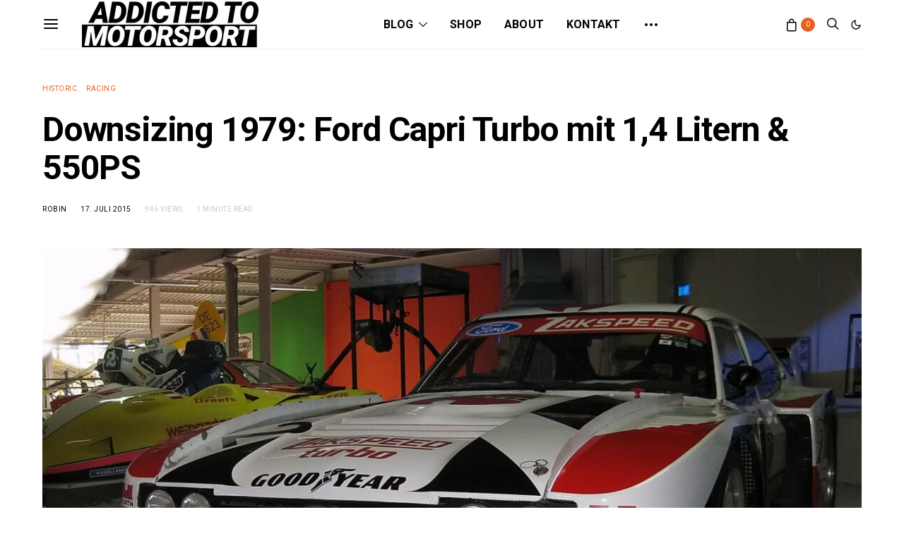

--- FILE ---
content_type: text/html; charset=utf-8
request_url: https://addicted-to-motorsport.de/web-stories/dakar-2025-teams-und-fahrzeuge-von-x-raid/
body_size: 12815
content:
<!DOCTYPE html>
<html amp="" lang="de" transformed="self;v=1" i-amphtml-layout=""><head><meta charset="utf-8"><meta name="viewport" content="width=device-width,minimum-scale=1"><link rel="modulepreload" href="https://cdn.ampproject.org/v0.mjs" as="script" crossorigin="anonymous"><link rel="preconnect" href="https://cdn.ampproject.org"><link rel="preload" as="script" href="https://cdn.ampproject.org/v0/amp-story-1.0.js"><style amp-runtime="" i-amphtml-version="012512221826001">html{overflow-x:hidden!important}html.i-amphtml-fie{height:100%!important;width:100%!important}html:not([amp4ads]),html:not([amp4ads]) body{height:auto!important}html:not([amp4ads]) body{margin:0!important}body{-webkit-text-size-adjust:100%;-moz-text-size-adjust:100%;-ms-text-size-adjust:100%;text-size-adjust:100%}html.i-amphtml-singledoc.i-amphtml-embedded{-ms-touch-action:pan-y pinch-zoom;touch-action:pan-y pinch-zoom}html.i-amphtml-fie>body,html.i-amphtml-singledoc>body{overflow:visible!important}html.i-amphtml-fie:not(.i-amphtml-inabox)>body,html.i-amphtml-singledoc:not(.i-amphtml-inabox)>body{position:relative!important}html.i-amphtml-ios-embed-legacy>body{overflow-x:hidden!important;overflow-y:auto!important;position:absolute!important}html.i-amphtml-ios-embed{overflow-y:auto!important;position:static}#i-amphtml-wrapper{overflow-x:hidden!important;overflow-y:auto!important;position:absolute!important;top:0!important;left:0!important;right:0!important;bottom:0!important;margin:0!important;display:block!important}html.i-amphtml-ios-embed.i-amphtml-ios-overscroll,html.i-amphtml-ios-embed.i-amphtml-ios-overscroll>#i-amphtml-wrapper{-webkit-overflow-scrolling:touch!important}#i-amphtml-wrapper>body{position:relative!important;border-top:1px solid transparent!important}#i-amphtml-wrapper+body{visibility:visible}#i-amphtml-wrapper+body .i-amphtml-lightbox-element,#i-amphtml-wrapper+body[i-amphtml-lightbox]{visibility:hidden}#i-amphtml-wrapper+body[i-amphtml-lightbox] .i-amphtml-lightbox-element{visibility:visible}#i-amphtml-wrapper.i-amphtml-scroll-disabled,.i-amphtml-scroll-disabled{overflow-x:hidden!important;overflow-y:hidden!important}amp-instagram{padding:54px 0px 0px!important;background-color:#fff}amp-iframe iframe{box-sizing:border-box!important}[amp-access][amp-access-hide]{display:none}[subscriptions-dialog],body:not(.i-amphtml-subs-ready) [subscriptions-action],body:not(.i-amphtml-subs-ready) [subscriptions-section]{display:none!important}amp-experiment,amp-live-list>[update]{display:none}amp-list[resizable-children]>.i-amphtml-loading-container.amp-hidden{display:none!important}amp-list [fetch-error],amp-list[load-more] [load-more-button],amp-list[load-more] [load-more-end],amp-list[load-more] [load-more-failed],amp-list[load-more] [load-more-loading]{display:none}amp-list[diffable] div[role=list]{display:block}amp-story-page,amp-story[standalone]{min-height:1px!important;display:block!important;height:100%!important;margin:0!important;padding:0!important;overflow:hidden!important;width:100%!important}amp-story[standalone]{background-color:#000!important;position:relative!important}amp-story-page{background-color:#757575}amp-story .amp-active>div,amp-story .i-amphtml-loader-background{display:none!important}amp-story-page:not(:first-of-type):not([distance]):not([active]){transform:translateY(1000vh)!important}amp-autocomplete{position:relative!important;display:inline-block!important}amp-autocomplete>input,amp-autocomplete>textarea{padding:0.5rem;border:1px solid rgba(0,0,0,.33)}.i-amphtml-autocomplete-results,amp-autocomplete>input,amp-autocomplete>textarea{font-size:1rem;line-height:1.5rem}[amp-fx^=fly-in]{visibility:hidden}amp-script[nodom],amp-script[sandboxed]{position:fixed!important;top:0!important;width:1px!important;height:1px!important;overflow:hidden!important;visibility:hidden}
/*# sourceURL=/css/ampdoc.css*/[hidden]{display:none!important}.i-amphtml-element{display:inline-block}.i-amphtml-blurry-placeholder{transition:opacity 0.3s cubic-bezier(0.0,0.0,0.2,1)!important;pointer-events:none}[layout=nodisplay]:not(.i-amphtml-element){display:none!important}.i-amphtml-layout-fixed,[layout=fixed][width][height]:not(.i-amphtml-layout-fixed){display:inline-block;position:relative}.i-amphtml-layout-responsive,[layout=responsive][width][height]:not(.i-amphtml-layout-responsive),[width][height][heights]:not([layout]):not(.i-amphtml-layout-responsive),[width][height][sizes]:not(img):not([layout]):not(.i-amphtml-layout-responsive){display:block;position:relative}.i-amphtml-layout-intrinsic,[layout=intrinsic][width][height]:not(.i-amphtml-layout-intrinsic){display:inline-block;position:relative;max-width:100%}.i-amphtml-layout-intrinsic .i-amphtml-sizer{max-width:100%}.i-amphtml-intrinsic-sizer{max-width:100%;display:block!important}.i-amphtml-layout-container,.i-amphtml-layout-fixed-height,[layout=container],[layout=fixed-height][height]:not(.i-amphtml-layout-fixed-height){display:block;position:relative}.i-amphtml-layout-fill,.i-amphtml-layout-fill.i-amphtml-notbuilt,[layout=fill]:not(.i-amphtml-layout-fill),body noscript>*{display:block;overflow:hidden!important;position:absolute;top:0;left:0;bottom:0;right:0}body noscript>*{position:absolute!important;width:100%;height:100%;z-index:2}body noscript{display:inline!important}.i-amphtml-layout-flex-item,[layout=flex-item]:not(.i-amphtml-layout-flex-item){display:block;position:relative;-ms-flex:1 1 auto;flex:1 1 auto}.i-amphtml-layout-fluid{position:relative}.i-amphtml-layout-size-defined{overflow:hidden!important}.i-amphtml-layout-awaiting-size{position:absolute!important;top:auto!important;bottom:auto!important}i-amphtml-sizer{display:block!important}@supports (aspect-ratio:1/1){i-amphtml-sizer.i-amphtml-disable-ar{display:none!important}}.i-amphtml-blurry-placeholder,.i-amphtml-fill-content{display:block;height:0;max-height:100%;max-width:100%;min-height:100%;min-width:100%;width:0;margin:auto}.i-amphtml-layout-size-defined .i-amphtml-fill-content{position:absolute;top:0;left:0;bottom:0;right:0}.i-amphtml-replaced-content,.i-amphtml-screen-reader{padding:0!important;border:none!important}.i-amphtml-screen-reader{position:fixed!important;top:0px!important;left:0px!important;width:4px!important;height:4px!important;opacity:0!important;overflow:hidden!important;margin:0!important;display:block!important;visibility:visible!important}.i-amphtml-screen-reader~.i-amphtml-screen-reader{left:8px!important}.i-amphtml-screen-reader~.i-amphtml-screen-reader~.i-amphtml-screen-reader{left:12px!important}.i-amphtml-screen-reader~.i-amphtml-screen-reader~.i-amphtml-screen-reader~.i-amphtml-screen-reader{left:16px!important}.i-amphtml-unresolved{position:relative;overflow:hidden!important}.i-amphtml-select-disabled{-webkit-user-select:none!important;-ms-user-select:none!important;user-select:none!important}.i-amphtml-notbuilt,[layout]:not(.i-amphtml-element),[width][height][heights]:not([layout]):not(.i-amphtml-element),[width][height][sizes]:not(img):not([layout]):not(.i-amphtml-element){position:relative;overflow:hidden!important;color:transparent!important}.i-amphtml-notbuilt:not(.i-amphtml-layout-container)>*,[layout]:not([layout=container]):not(.i-amphtml-element)>*,[width][height][heights]:not([layout]):not(.i-amphtml-element)>*,[width][height][sizes]:not([layout]):not(.i-amphtml-element)>*{display:none}amp-img:not(.i-amphtml-element)[i-amphtml-ssr]>img.i-amphtml-fill-content{display:block}.i-amphtml-notbuilt:not(.i-amphtml-layout-container),[layout]:not([layout=container]):not(.i-amphtml-element),[width][height][heights]:not([layout]):not(.i-amphtml-element),[width][height][sizes]:not(img):not([layout]):not(.i-amphtml-element){color:transparent!important;line-height:0!important}.i-amphtml-ghost{visibility:hidden!important}.i-amphtml-element>[placeholder],[layout]:not(.i-amphtml-element)>[placeholder],[width][height][heights]:not([layout]):not(.i-amphtml-element)>[placeholder],[width][height][sizes]:not([layout]):not(.i-amphtml-element)>[placeholder]{display:block;line-height:normal}.i-amphtml-element>[placeholder].amp-hidden,.i-amphtml-element>[placeholder].hidden{visibility:hidden}.i-amphtml-element:not(.amp-notsupported)>[fallback],.i-amphtml-layout-container>[placeholder].amp-hidden,.i-amphtml-layout-container>[placeholder].hidden{display:none}.i-amphtml-layout-size-defined>[fallback],.i-amphtml-layout-size-defined>[placeholder]{position:absolute!important;top:0!important;left:0!important;right:0!important;bottom:0!important;z-index:1}amp-img[i-amphtml-ssr]:not(.i-amphtml-element)>[placeholder]{z-index:auto}.i-amphtml-notbuilt>[placeholder]{display:block!important}.i-amphtml-hidden-by-media-query{display:none!important}.i-amphtml-element-error{background:red!important;color:#fff!important;position:relative!important}.i-amphtml-element-error:before{content:attr(error-message)}i-amp-scroll-container,i-amphtml-scroll-container{position:absolute;top:0;left:0;right:0;bottom:0;display:block}i-amp-scroll-container.amp-active,i-amphtml-scroll-container.amp-active{overflow:auto;-webkit-overflow-scrolling:touch}.i-amphtml-loading-container{display:block!important;pointer-events:none;z-index:1}.i-amphtml-notbuilt>.i-amphtml-loading-container{display:block!important}.i-amphtml-loading-container.amp-hidden{visibility:hidden}.i-amphtml-element>[overflow]{cursor:pointer;position:relative;z-index:2;visibility:hidden;display:initial;line-height:normal}.i-amphtml-layout-size-defined>[overflow]{position:absolute}.i-amphtml-element>[overflow].amp-visible{visibility:visible}template{display:none!important}.amp-border-box,.amp-border-box *,.amp-border-box :after,.amp-border-box :before{box-sizing:border-box}amp-pixel{display:none!important}amp-analytics,amp-auto-ads,amp-story-auto-ads{position:fixed!important;top:0!important;width:1px!important;height:1px!important;overflow:hidden!important;visibility:hidden}amp-story{visibility:hidden!important}html.i-amphtml-fie>amp-analytics{position:initial!important}[visible-when-invalid]:not(.visible),form [submit-error],form [submit-success],form [submitting]{display:none}amp-accordion{display:block!important}@media (min-width:1px){:where(amp-accordion>section)>:first-child{margin:0;background-color:#efefef;padding-right:20px;border:1px solid #dfdfdf}:where(amp-accordion>section)>:last-child{margin:0}}amp-accordion>section{float:none!important}amp-accordion>section>*{float:none!important;display:block!important;overflow:hidden!important;position:relative!important}amp-accordion,amp-accordion>section{margin:0}amp-accordion:not(.i-amphtml-built)>section>:last-child{display:none!important}amp-accordion:not(.i-amphtml-built)>section[expanded]>:last-child{display:block!important}
/*# sourceURL=/css/ampshared.css*/</style><meta name="amp-story-generator-name" content="Web Stories for WordPress"><meta name="amp-story-generator-version" content="1.42.0"><meta name="robots" content="index, follow, max-image-preview:large, max-snippet:-1, max-video-preview:-1"><meta name="description" content="Das Team X-raid aus Deutschland bringt dieses Jahr wieder zahlreiche und unterschiedliche Fahrzeuge bei der Dakar Rally 2025 an den Start. Hier bekommt ihr eine Übersicht über die Fahrerpaarungen."><meta property="og:locale" content="de_DE"><meta property="og:type" content="article"><meta property="og:title" content="Dakar 2025: Teams und Fahrzeuge von X-raid"><meta property="og:description" content="Das Team X-raid aus Deutschland bringt dieses Jahr wieder zahlreiche und unterschiedliche Fahrzeuge bei der Dakar Rally 2025 an den Start. Hier bekommt ihr eine Übersicht über die Fahrerpaarungen."><meta property="og:url" content="https://addicted-to-motorsport.de/web-stories/dakar-2025-teams-und-fahrzeuge-von-x-raid/"><meta property="og:site_name" content="addicted to motorsport"><meta property="article:publisher" content="https://www.facebook.com/pages/addicted-to-motorsportde/1417378051879190"><meta property="article:modified_time" content="2025-01-03T11:56:49+00:00"><meta property="og:image" content="https://addicted-to-motorsport.de/wp-content/uploads/2025/01/cropped-DSC_3628.webp"><meta property="og:image:width" content="640"><meta property="og:image:height" content="853"><meta property="og:image:type" content="image/webp"><meta name="twitter:card" content="summary_large_image"><meta name="generator" content="WordPress 6.8.3"><meta name="generator" content="WooCommerce 10.3.7"><meta name="msapplication-TileImage" content="https://addicted-to-motorsport.de/wp-content/uploads/2019/06/cropped-a2m-logo_3_black-orange-square_512px-270x270.jpg"><link rel="preconnect" href="https://fonts.gstatic.com" crossorigin=""><link rel="dns-prefetch" href="https://fonts.gstatic.com"><link href="https://addicted-to-motorsport.de/wp-content/uploads/2025/01/M21_0206.webp" rel="preload" as="image"><link rel="dns-prefetch" href="//www.googletagmanager.com"><script async="" src="https://cdn.ampproject.org/v0.mjs" type="module" crossorigin="anonymous"></script><script async nomodule src="https://cdn.ampproject.org/v0.js" crossorigin="anonymous"></script><script async="" src="https://cdn.ampproject.org/v0/amp-story-1.0.mjs" custom-element="amp-story" type="module" crossorigin="anonymous"></script><script async nomodule src="https://cdn.ampproject.org/v0/amp-story-1.0.js" crossorigin="anonymous" custom-element="amp-story"></script><script src="https://cdn.ampproject.org/v0/amp-analytics-0.1.mjs" async="" custom-element="amp-analytics" type="module" crossorigin="anonymous"></script><script async nomodule src="https://cdn.ampproject.org/v0/amp-analytics-0.1.js" crossorigin="anonymous" custom-element="amp-analytics"></script><script src="https://cdn.ampproject.org/v0/amp-story-auto-ads-0.1.mjs" async="" custom-element="amp-story-auto-ads" type="module" crossorigin="anonymous"></script><script async nomodule src="https://cdn.ampproject.org/v0/amp-story-auto-ads-0.1.js" crossorigin="anonymous" custom-element="amp-story-auto-ads"></script><link rel="icon" href="https://addicted-to-motorsport.de/wp-content/uploads/2019/06/cropped-a2m-logo_3_black-orange-square_512px-32x32.jpg" sizes="32x32"><link rel="icon" href="https://addicted-to-motorsport.de/wp-content/uploads/2019/06/cropped-a2m-logo_3_black-orange-square_512px-192x192.jpg" sizes="192x192"><link href="https://fonts.googleapis.com/css2?display=swap&amp;family=Rubik%3Awght%40400%3B700" rel="stylesheet"><style amp-custom="">h1{font-weight:normal}amp-story-page{background-color:#131516}amp-story-grid-layer{overflow:visible}@media (max-aspect-ratio: 9 / 16){@media (min-aspect-ratio: 320 / 678){amp-story-grid-layer.grid-layer{margin-top:calc(( 100% / .5625 - 100% / .66666666666667 ) / 2)}}}@media not all and (min-resolution:.001dpcm){@media{p.text-wrapper > span{font-size:calc(100% - .5px)}}}.page-fullbleed-area,.page-background-overlay-area{position:absolute;overflow:hidden;width:100%;left:0;height:calc(1.1851851851852 * 100%);top:calc(( 1 - 1.1851851851852 ) * 100% / 2)}.page-safe-area{overflow:visible;position:absolute;top:0;bottom:0;left:0;right:0;width:100%;height:calc(.84375 * 100%);margin:auto 0}.mask{position:absolute;overflow:hidden}.fill{position:absolute;top:0;left:0;right:0;bottom:0;margin:0}@media (prefers-reduced-motion: no-preference){.animation-wrapper{opacity:var(--initial-opacity);transform:var(--initial-transform)}}._ee4f782{background-color:#332b26}._6120891{position:absolute;pointer-events:none;left:0;top:-9.25926%;width:100%;height:118.51852%;opacity:1}._89d52dd{pointer-events:initial;width:100%;height:100%;display:block;position:absolute;top:0;left:0;z-index:0}._233977f{position:absolute;width:266.77088%;height:100%;left:-64.93306%;top:0%}._f5c4384{position:absolute;pointer-events:none;left:11.65049%;top:71.52104%;width:76.69903%;height:8.89968%;opacity:1}._224ea6c{pointer-events:initial;width:100%;height:100%;display:block;position:absolute;top:0;left:0;z-index:0;border-radius:.63291139240506% .63291139240506% .63291139240506% .63291139240506%/3.6363636363636% 3.6363636363636% 3.6363636363636% 3.6363636363636%}._4818caf{white-space:pre-line;overflow-wrap:break-word;word-break:break-word;margin:0;font-family:"Rubik",sans-serif;font-size:.647249em;line-height:calc(.9em + .20000030900009em);text-align:initial;padding:0;color:#000;background-color:#c9c6ba;background:none}._c5a5146{display:block;position:relative;left:0;top:0;margin:1.8037974683544% 0;-webkit-box-decoration-break:clone;box-decoration-break:clone}._e137f96{background-color:#c9c6ba;-webkit-box-decoration-break:clone;box-decoration-break:clone;position:relative;padding:1.2658227848101% 2.5316455696203%;text-align:initial;border-radius:2px 2px 2px 2px;color:transparent}._47e5cc9{font-weight:700}._49ee1b3{white-space:pre-line;overflow-wrap:break-word;word-break:break-word;margin:0;font-family:"Rubik",sans-serif;font-size:.647249em;line-height:calc(.9em + .20000030900009em);text-align:initial;padding:0;color:#000;background-color:#c9c6ba;background:none;position:absolute;top:0;left:0;right:0}._0e0485c{background-color:#c9c6ba;-webkit-box-decoration-break:clone;box-decoration-break:clone;position:relative;padding:1.2658227848101% 2.5316455696203%;text-align:initial;border-radius:2px 2px 2px 2px;background:none}._690315a{position:absolute;pointer-events:none;left:11.65049%;top:80.09709%;width:79.61165%;height:5.01618%;opacity:1}._74109f8{pointer-events:initial;width:100%;height:100%;display:block;position:absolute;top:0;left:0;z-index:0;border-radius:.60975609756098% .60975609756098% .60975609756098% .60975609756098%/6.4516129032258% 6.4516129032258% 6.4516129032258% 6.4516129032258%}._5d2e871{white-space:pre-line;overflow-wrap:break-word;word-break:break-word;margin:0;font-family:"Rubik",sans-serif;font-size:.323625em;line-height:calc(.9em + .4em);text-align:initial;padding:0;color:#000;background-color:#232321;background:none}._ffc84d4{display:block;position:relative;left:0;top:0;margin:.86890243902439% 0;-webkit-box-decoration-break:clone;box-decoration-break:clone}._154491b{background-color:#232321;-webkit-box-decoration-break:clone;box-decoration-break:clone;position:relative;padding:1.219512195122% 2.4390243902439%;text-align:initial;border-radius:2px 2px 2px 2px;color:transparent}._bc946ad{white-space:pre-line;overflow-wrap:break-word;word-break:break-word;margin:0;font-family:"Rubik",sans-serif;font-size:.323625em;line-height:calc(.9em + .4em);text-align:initial;padding:0;color:#000;background-color:#232321;background:none;position:absolute;top:0;left:0;right:0}._3d6ba56{background-color:#232321;-webkit-box-decoration-break:clone;box-decoration-break:clone;position:relative;padding:1.219512195122% 2.4390243902439%;text-align:initial;border-radius:2px 2px 2px 2px;background:none}._4bbb41a{color:#fff}._8c4e159{position:absolute;pointer-events:none;left:11.65049%;top:97.73463%;width:76.69903%;height:2.10356%;opacity:1}._6b7a6e5{pointer-events:initial;width:100%;height:100%;display:block;position:absolute;top:0;left:0;z-index:0;border-radius:.63291139240506% .63291139240506% .63291139240506% .63291139240506%/15.384615384615% 15.384615384615% 15.384615384615% 15.384615384615%}._405df9f{white-space:pre-line;overflow-wrap:break-word;word-break:break-word;margin:-.40822784810127% 0;font-family:"Rubik",sans-serif;font-size:.194175em;line-height:1.4;text-align:right;padding:0;color:#000}._0b040d1{background-color:#b7a696}._254c3af{width:100%;height:100%;display:block;position:absolute;top:0;left:0}._cda58e7{position:absolute;width:266.77088%;height:100%;left:-16.42115%;top:0%}._1eb2246{background:transparent}._bdc1699{position:absolute;pointer-events:none;left:11.65049%;top:0;width:76.69903%;height:38.1877%;opacity:1}._7ce149b{pointer-events:initial;width:100%;height:100%;display:block;position:absolute;top:0;left:0;z-index:0;border-radius:.63291139240506% .63291139240506% .63291139240506% .63291139240506%/.84745762711864% .84745762711864% .84745762711864% .84745762711864%}._fd0e847{white-space:pre-line;overflow-wrap:break-word;word-break:break-word;margin:0;font-family:"Rubik",sans-serif;font-size:.307443em;line-height:calc(1.4em + .42105365872698em);text-align:initial;padding:0;color:#000;background-color:#748b9a;background:none}._c8a5aa6{display:block;position:relative;left:0;top:0;margin:-.64636075949367% 0;-webkit-box-decoration-break:clone;box-decoration-break:clone}._d0324eb{background-color:#748b9a;-webkit-box-decoration-break:clone;box-decoration-break:clone;position:relative;padding:1.2658227848101% 2.5316455696203%;text-align:initial;border-radius:2px 2px 2px 2px;color:transparent}._06ce9c8{white-space:pre-line;overflow-wrap:break-word;word-break:break-word;margin:0;font-family:"Rubik",sans-serif;font-size:.307443em;line-height:calc(1.4em + .42105365872698em);text-align:initial;padding:0;color:#000;background-color:#748b9a;background:none;position:absolute;top:0;left:0;right:0}._8d6d8cb{background-color:#748b9a;-webkit-box-decoration-break:clone;box-decoration-break:clone;position:relative;padding:1.2658227848101% 2.5316455696203%;text-align:initial;border-radius:2px 2px 2px 2px;background:none}._515db45{background-color:#a37a65}._b8259f5{position:absolute;width:266.77088%;height:100%;left:-83.38544%;top:0%}._d2cbd6a{position:absolute;pointer-events:none;left:11.65049%;top:39.32039%;width:76.69903%;height:59.87055%;opacity:1}._b8401c4{pointer-events:initial;width:100%;height:100%;display:block;position:absolute;top:0;left:0;z-index:0;border-radius:.63291139240506% .63291139240506% .63291139240506% .63291139240506%/.54054054054054% .54054054054054% .54054054054054% .54054054054054%}._4719667{white-space:pre-line;overflow-wrap:break-word;word-break:break-word;margin:0;font-family:"Rubik",sans-serif;font-size:.307443em;line-height:calc(1.4em + .42105365872698em);text-align:initial;padding:0;color:#000;background-color:#e1ae65;background:none}._5c26993{background-color:#e1ae65;-webkit-box-decoration-break:clone;box-decoration-break:clone;position:relative;padding:1.2658227848101% 2.5316455696203%;text-align:initial;border-radius:2px 2px 2px 2px;color:transparent}._dae567b{white-space:pre-line;overflow-wrap:break-word;word-break:break-word;margin:0;font-family:"Rubik",sans-serif;font-size:.307443em;line-height:calc(1.4em + .42105365872698em);text-align:initial;padding:0;color:#000;background-color:#e1ae65;background:none;position:absolute;top:0;left:0;right:0}._4f0e29c{background-color:#e1ae65;-webkit-box-decoration-break:clone;box-decoration-break:clone;position:relative;padding:1.2658227848101% 2.5316455696203%;text-align:initial;border-radius:2px 2px 2px 2px;background:none}._f08465e{position:absolute;width:266.77088%;height:100%;left:-63.74258%;top:0%}._817351e{position:absolute;pointer-events:none;left:11.65049%;top:44.98382%;width:76.69903%;height:54.85437%;opacity:1}._a122abe{pointer-events:initial;width:100%;height:100%;display:block;position:absolute;top:0;left:0;z-index:0;border-radius:.63291139240506% .63291139240506% .63291139240506% .63291139240506%/.58997050147493% .58997050147493% .58997050147493% .58997050147493%}._4c692dc{white-space:pre-line;overflow-wrap:break-word;word-break:break-word;margin:0;font-family:"Rubik",sans-serif;font-size:.307443em;line-height:calc(1.4em + .42105365872698em);text-align:initial;padding:0;color:#000;background-color:#676256;background:none}._1937da5{background-color:#676256;-webkit-box-decoration-break:clone;box-decoration-break:clone;position:relative;padding:1.2658227848101% 2.5316455696203%;text-align:initial;border-radius:2px 2px 2px 2px;color:transparent}._beeab10{white-space:pre-line;overflow-wrap:break-word;word-break:break-word;margin:0;font-family:"Rubik",sans-serif;font-size:.307443em;line-height:calc(1.4em + .42105365872698em);text-align:initial;padding:0;color:#000;background-color:#676256;background:none;position:absolute;top:0;left:0;right:0}._8a164e5{background-color:#676256;-webkit-box-decoration-break:clone;box-decoration-break:clone;position:relative;padding:1.2658227848101% 2.5316455696203%;text-align:initial;border-radius:2px 2px 2px 2px;background:none}._15fb387{position:absolute;pointer-events:none;left:11.65049%;top:-.32362%;width:76.69903%;height:26.86084%;opacity:1}._0a03088{pointer-events:initial;width:100%;height:100%;display:block;position:absolute;top:0;left:0;z-index:0;border-radius:.63291139240506% .63291139240506% .63291139240506% .63291139240506%/1.2048192771084% 1.2048192771084% 1.2048192771084% 1.2048192771084%}._c109997{white-space:pre-line;overflow-wrap:break-word;word-break:break-word;margin:0;font-family:"Rubik",sans-serif;font-size:.307443em;line-height:calc(1.4em + .42105365872698em);text-align:initial;padding:0;color:#000;background-color:#0a4469;background:none}._65d9a1f{background-color:#0a4469;-webkit-box-decoration-break:clone;box-decoration-break:clone;position:relative;padding:1.2658227848101% 2.5316455696203%;text-align:initial;border-radius:2px 2px 2px 2px;color:transparent}._2703779{white-space:pre-line;overflow-wrap:break-word;word-break:break-word;margin:0;font-family:"Rubik",sans-serif;font-size:.307443em;line-height:calc(1.4em + .42105365872698em);text-align:initial;padding:0;color:#000;background-color:#0a4469;background:none;position:absolute;top:0;left:0;right:0}._5bb5277{background-color:#0a4469;-webkit-box-decoration-break:clone;box-decoration-break:clone;position:relative;padding:1.2658227848101% 2.5316455696203%;text-align:initial;border-radius:2px 2px 2px 2px;background:none}._390d0a9{background-color:#aa9885}._36db579{position:absolute;width:266.77088%;height:100%;left:-97.37353%;top:0%}._52afafc{position:absolute;pointer-events:none;left:16.50485%;top:.64725%;width:76.69903%;height:48.86731%;opacity:1}._f0c28aa{pointer-events:initial;width:100%;height:100%;display:block;position:absolute;top:0;left:0;z-index:0;border-radius:.63291139240506% .63291139240506% .63291139240506% .63291139240506%/.66225165562914% .66225165562914% .66225165562914% .66225165562914%}._de7c4db{white-space:pre-line;overflow-wrap:break-word;word-break:break-word;margin:0;font-family:"Rubik",sans-serif;font-size:.307443em;line-height:calc(1.4em + .42105365872698em);text-align:initial;padding:0;color:#000;background-color:#0cb2dc;background:none}._c804a69{background-color:#0cb2dc;-webkit-box-decoration-break:clone;box-decoration-break:clone;position:relative;padding:1.2658227848101% 2.5316455696203%;text-align:initial;border-radius:2px 2px 2px 2px;color:transparent}._a980caf{white-space:pre-line;overflow-wrap:break-word;word-break:break-word;margin:0;font-family:"Rubik",sans-serif;font-size:.307443em;line-height:calc(1.4em + .42105365872698em);text-align:initial;padding:0;color:#000;background-color:#0cb2dc;background:none;position:absolute;top:0;left:0;right:0}._acdfadd{background-color:#0cb2dc;-webkit-box-decoration-break:clone;box-decoration-break:clone;position:relative;padding:1.2658227848101% 2.5316455696203%;text-align:initial;border-radius:2px 2px 2px 2px;background:none}._5cb326e{background-color:#90745a}._99451df{position:absolute;pointer-events:none;left:11.65049%;top:-.32362%;width:76.69903%;height:48.86731%;opacity:1}._9357e11{white-space:pre-line;overflow-wrap:break-word;word-break:break-word;margin:0;font-family:"Rubik",sans-serif;font-size:.307443em;line-height:calc(1.4em + .42105365872698em);text-align:initial;padding:0;color:#000;background-color:#eba508;background:none}._d4d2c5b{background-color:#eba508;-webkit-box-decoration-break:clone;box-decoration-break:clone;position:relative;padding:1.2658227848101% 2.5316455696203%;text-align:initial;border-radius:2px 2px 2px 2px;color:transparent}._486bff2{white-space:pre-line;overflow-wrap:break-word;word-break:break-word;margin:0;font-family:"Rubik",sans-serif;font-size:.307443em;line-height:calc(1.4em + .42105365872698em);text-align:initial;padding:0;color:#000;background-color:#eba508;background:none;position:absolute;top:0;left:0;right:0}._fe02d67{background-color:#eba508;-webkit-box-decoration-break:clone;box-decoration-break:clone;position:relative;padding:1.2658227848101% 2.5316455696203%;text-align:initial;border-radius:2px 2px 2px 2px;background:none}._c1fa971{background-color:#beb5a9}._f34c36a{position:absolute;width:266.77088%;height:100%;left:-126.5402%;top:0%}._01f134a{position:absolute;pointer-events:none;left:11.65049%;top:-.32362%;width:76.69903%;height:32.36246%;opacity:1}._6038e60{pointer-events:initial;width:100%;height:100%;display:block;position:absolute;top:0;left:0;z-index:0;border-radius:.63291139240506% .63291139240506% .63291139240506% .63291139240506%/1% 1% 1% 1%}._b67037f{white-space:pre-line;overflow-wrap:break-word;word-break:break-word;margin:0;font-family:"Rubik",sans-serif;font-size:.307443em;line-height:calc(1.4em + .42105365872698em);text-align:initial;padding:0;color:#000;background-color:#727a7a;background:none}._b0cb752{background-color:#727a7a;-webkit-box-decoration-break:clone;box-decoration-break:clone;position:relative;padding:1.2658227848101% 2.5316455696203%;text-align:initial;border-radius:2px 2px 2px 2px;color:transparent}._a8c393a{white-space:pre-line;overflow-wrap:break-word;word-break:break-word;margin:0;font-family:"Rubik",sans-serif;font-size:.307443em;line-height:calc(1.4em + .42105365872698em);text-align:initial;padding:0;color:#000;background-color:#727a7a;background:none;position:absolute;top:0;left:0;right:0}._1cce3cb{background-color:#727a7a;-webkit-box-decoration-break:clone;box-decoration-break:clone;position:relative;padding:1.2658227848101% 2.5316455696203%;text-align:initial;border-radius:2px 2px 2px 2px;background:none}._f5c49d1{background-color:#604d43}._3963506{position:absolute;pointer-events:none;left:11.65049%;top:0;width:76.69903%;height:54.36893%;opacity:1}._382a1cd{pointer-events:initial;width:100%;height:100%;display:block;position:absolute;top:0;left:0;z-index:0;border-radius:.63291139240506% .63291139240506% .63291139240506% .63291139240506%/.5952380952381% .5952380952381% .5952380952381% .5952380952381%}._35d2be2{white-space:pre-line;overflow-wrap:break-word;word-break:break-word;margin:0;font-family:"Rubik",sans-serif;font-size:.307443em;line-height:calc(1.4em + .42105365872698em);text-align:initial;padding:0;color:#000;background-color:#f97f20;background:none}._9cfc3ac{background-color:#f97f20;-webkit-box-decoration-break:clone;box-decoration-break:clone;position:relative;padding:1.2658227848101% 2.5316455696203%;text-align:initial;border-radius:2px 2px 2px 2px;color:transparent}._8cbb072{white-space:pre-line;overflow-wrap:break-word;word-break:break-word;margin:0;font-family:"Rubik",sans-serif;font-size:.307443em;line-height:calc(1.4em + .42105365872698em);text-align:initial;padding:0;color:#000;background-color:#f97f20;background:none;position:absolute;top:0;left:0;right:0}._22dc0a8{background-color:#f97f20;-webkit-box-decoration-break:clone;box-decoration-break:clone;position:relative;padding:1.2658227848101% 2.5316455696203%;text-align:initial;border-radius:2px 2px 2px 2px;background:none}._dad9c11{background-color:#dcceba}._560dbbb{position:absolute;width:266.77088%;height:100%;left:-116.71877%;top:0%}._a9bbbc7{position:absolute;pointer-events:none;left:11.65049%;top:0;width:76.69903%;height:49.35275%;opacity:1}._5cc680c{pointer-events:initial;width:100%;height:100%;display:block;position:absolute;top:0;left:0;z-index:0;border-radius:.63291139240506% .63291139240506% .63291139240506% .63291139240506%/.65573770491803% .65573770491803% .65573770491803% .65573770491803%}._9fa5987{white-space:pre-line;overflow-wrap:break-word;word-break:break-word;margin:0;font-family:"Rubik",sans-serif;font-size:.307443em;line-height:calc(1.4em + .42105365872698em);text-align:initial;padding:0;color:#000;background-color:#9f006f;background:none}._593ec47{background-color:#9f006f;-webkit-box-decoration-break:clone;box-decoration-break:clone;position:relative;padding:1.2658227848101% 2.5316455696203%;text-align:initial;border-radius:2px 2px 2px 2px;color:transparent}._2e42728{white-space:pre-line;overflow-wrap:break-word;word-break:break-word;margin:0;font-family:"Rubik",sans-serif;font-size:.307443em;line-height:calc(1.4em + .42105365872698em);text-align:initial;padding:0;color:#000;background-color:#9f006f;background:none;position:absolute;top:0;left:0;right:0}._9b3daf6{background-color:#9f006f;-webkit-box-decoration-break:clone;box-decoration-break:clone;position:relative;padding:1.2658227848101% 2.5316455696203%;text-align:initial;border-radius:2px 2px 2px 2px;background:none}._eec06a9{background-color:#614328}._89ac90a{position:absolute;width:266.4585%;height:100%;left:-83.22925%;top:0%}

/*# sourceURL=amp-custom.css */</style><link rel="alternate" type="application/rss+xml" title="addicted to motorsport » Feed" href="https://addicted-to-motorsport.de/feed/"><link rel="alternate" type="application/rss+xml" title="addicted to motorsport » Kommentar-Feed" href="https://addicted-to-motorsport.de/comments/feed/"><link rel="alternate" type="application/rss+xml" title="addicted to motorsport » Feed für Stories" href="https://addicted-to-motorsport.de/web-stories/feed/"><title>Dakar 2025: Teams und Fahrzeuge von X-raid | addicted to motorsport</title><link rel="canonical" href="https://addicted-to-motorsport.de/web-stories/dakar-2025-teams-und-fahrzeuge-von-x-raid/"><script type="application/ld+json" class="yoast-schema-graph">{"@context":"https://schema.org","@graph":[{"@type":["WebPage","ItemPage"],"@id":"https://addicted-to-motorsport.de/web-stories/dakar-2025-teams-und-fahrzeuge-von-x-raid/","url":"https://addicted-to-motorsport.de/web-stories/dakar-2025-teams-und-fahrzeuge-von-x-raid/","name":"Dakar 2025: Teams und Fahrzeuge von X-raid | addicted to motorsport","isPartOf":{"@id":"https://addicted-to-motorsport.de/#website"},"primaryImageOfPage":{"@id":"https://addicted-to-motorsport.de/web-stories/dakar-2025-teams-und-fahrzeuge-von-x-raid/#primaryimage"},"image":{"@id":"https://addicted-to-motorsport.de/web-stories/dakar-2025-teams-und-fahrzeuge-von-x-raid/#primaryimage"},"thumbnailUrl":"https://addicted-to-motorsport.de/wp-content/uploads/2025/01/cropped-DSC_3628.webp","datePublished":"2025-01-03T11:56:47+00:00","dateModified":"2025-01-03T11:56:49+00:00","breadcrumb":{"@id":"https://addicted-to-motorsport.de/web-stories/dakar-2025-teams-und-fahrzeuge-von-x-raid/#breadcrumb"},"inLanguage":"de","potentialAction":[{"@type":"ReadAction","target":["https://addicted-to-motorsport.de/web-stories/dakar-2025-teams-und-fahrzeuge-von-x-raid/"]}]},{"@type":"ImageObject","inLanguage":"de","@id":"https://addicted-to-motorsport.de/web-stories/dakar-2025-teams-und-fahrzeuge-von-x-raid/#primaryimage","url":"https://addicted-to-motorsport.de/wp-content/uploads/2025/01/cropped-DSC_3628.webp","contentUrl":"https://addicted-to-motorsport.de/wp-content/uploads/2025/01/cropped-DSC_3628.webp","width":640,"height":853,"caption":"Guerlain Chicherit / Alex Winocq, Mini JCW Rally 3.0i (Foto: X-raid)"},{"@type":"BreadcrumbList","@id":"https://addicted-to-motorsport.de/web-stories/dakar-2025-teams-und-fahrzeuge-von-x-raid/#breadcrumb","itemListElement":[{"@type":"ListItem","position":1,"name":"Home","item":"https://addicted-to-motorsport.de/"},{"@type":"ListItem","position":2,"name":"Stories","item":"https://addicted-to-motorsport.de/web-stories/"},{"@type":"ListItem","position":3,"name":"Dakar 2025: Teams und Fahrzeuge von X-raid"}]},{"@type":"WebSite","@id":"https://addicted-to-motorsport.de/#website","url":"https://addicted-to-motorsport.de/","name":"addicted to motorsport","description":"Wir sind süchtig nach Motorsport","potentialAction":[{"@type":"SearchAction","target":{"@type":"EntryPoint","urlTemplate":"https://addicted-to-motorsport.de/?s={search_term_string}"},"query-input":{"@type":"PropertyValueSpecification","valueRequired":true,"valueName":"search_term_string"}}],"inLanguage":"de"},{"@type":"Person","@id":"https://addicted-to-motorsport.de/#/schema/person/516f8e07e2c0928aeb1fab4200de4e34","name":"Robin","image":{"@type":"ImageObject","inLanguage":"de","@id":"https://addicted-to-motorsport.de/#/schema/person/image/","url":"https://addicted-to-motorsport.de/wp-content/uploads/2019/07/GOPR1872-120x120.jpg","contentUrl":"https://addicted-to-motorsport.de/wp-content/uploads/2019/07/GOPR1872-120x120.jpg","caption":"Robin"},"description":"Baujahr 1992, Auto-besessen und Motorsport-Fan spätestens seit ich \"Colin McRae Rally 2.0\" für mich entdeckt habe. Die Nordschleife ist mein liebstes Ausflugsziel. Immer interessiert an Hightech und neuen Technik-Tricks.","sameAs":["http://addicted-to-motorsport.de/","https://www.facebook.com/robin.laudemann","https://www.instagram.com/rlaudemann/","https://x.com/https://twitter.com/RLaudemann"],"url":"https://addicted-to-motorsport.de/author/rlaudemann/"}]}</script><link rel="https://api.w.org/" href="https://addicted-to-motorsport.de/wp-json/"><link rel="alternate" title="JSON" type="application/json" href="https://addicted-to-motorsport.de/wp-json/web-stories/v1/web-story/53061"><link rel="EditURI" type="application/rsd+xml" title="RSD" href="https://addicted-to-motorsport.de/xmlrpc.php?rsd"><link rel="prev" title="Sonderwunsch 718 Cayman GT4 RS „TAG Heuer x Porsche – Legends of Panamericana“" href="https://addicted-to-motorsport.de/web-stories/sonderwunsch-718-cayman-gt4-rs-tag-heuer-x-porsche-legends-of-panamericana/"><link rel="shortlink" href="https://addicted-to-motorsport.de/?p=53061"><link rel="alternate" title="oEmbed (JSON)" type="application/json+oembed" href="https://addicted-to-motorsport.de/wp-json/oembed/1.0/embed?url=https%3A%2F%2Faddicted-to-motorsport.de%2Fweb-stories%2Fdakar-2025-teams-und-fahrzeuge-von-x-raid%2F"><link rel="alternate" title="oEmbed (XML)" type="text/xml+oembed" href="https://addicted-to-motorsport.de/wp-json/oembed/1.0/embed?url=https%3A%2F%2Faddicted-to-motorsport.de%2Fweb-stories%2Fdakar-2025-teams-und-fahrzeuge-von-x-raid%2F&amp;format=xml"><link rel="apple-touch-icon" href="https://addicted-to-motorsport.de/wp-content/uploads/2019/06/cropped-a2m-logo_3_black-orange-square_512px-180x180.jpg"><script amp-onerror="">document.querySelector("script[src*='/v0.js']").onerror=function(){document.querySelector('style[amp-boilerplate]').textContent=''}</script><style amp-boilerplate="">body{-webkit-animation:-amp-start 8s steps(1,end) 0s 1 normal both;-moz-animation:-amp-start 8s steps(1,end) 0s 1 normal both;-ms-animation:-amp-start 8s steps(1,end) 0s 1 normal both;animation:-amp-start 8s steps(1,end) 0s 1 normal both}@-webkit-keyframes -amp-start{from{visibility:hidden}to{visibility:visible}}@-moz-keyframes -amp-start{from{visibility:hidden}to{visibility:visible}}@-ms-keyframes -amp-start{from{visibility:hidden}to{visibility:visible}}@-o-keyframes -amp-start{from{visibility:hidden}to{visibility:visible}}@keyframes -amp-start{from{visibility:hidden}to{visibility:visible}}</style><noscript><style amp-boilerplate="">body{-webkit-animation:none;-moz-animation:none;-ms-animation:none;animation:none}</style></noscript><link rel="stylesheet" amp-extension="amp-story" href="https://cdn.ampproject.org/v0/amp-story-1.0.css"><script amp-story-dvh-polyfill="">"use strict";if(!self.CSS||!CSS.supports||!CSS.supports("height:1dvh")){function e(){document.documentElement.style.setProperty("--story-dvh",innerHeight/100+"px","important")}addEventListener("resize",e,{passive:!0}),e()}</script></head><body><amp-story standalone="" publisher="addicted to motorsport" publisher-logo-src="https://addicted-to-motorsport.de/wp-content/uploads/2020/10/a2m-logo_3-white.png" title="Dakar 2025: Teams und Fahrzeuge von X-raid" poster-portrait-src="https://addicted-to-motorsport.de/wp-content/uploads/2025/01/cropped-DSC_3628.webp" class="i-amphtml-layout-container" i-amphtml-layout="container"><amp-story-page id="1ef3c761-e47b-40fa-9dc1-4573ec0268a6" auto-advance-after="7s" class="i-amphtml-layout-container" i-amphtml-layout="container"><amp-story-grid-layer template="vertical" aspect-ratio="412:618" class="grid-layer i-amphtml-layout-container" i-amphtml-layout="container" style="--aspect-ratio:412/618;"><div class="_ee4f782 page-fullbleed-area"><div class="page-safe-area"><div class="_6120891"><div class="_89d52dd mask" id="el-906d263f-0f0e-410a-936e-1d323743c48c"><div data-leaf-element="true" class="_233977f"><amp-img layout="fill" src="https://addicted-to-motorsport.de/wp-content/uploads/2025/01/M21_0206.webp" alt="Guillaume de Mévius, Mini JCW Rally 3.0i, Shakedown Dakar 2025 (Foto: X-raid)" srcset="https://addicted-to-motorsport.de/wp-content/uploads/2025/01/M21_0206.webp 1280w, https://addicted-to-motorsport.de/wp-content/uploads/2025/01/M21_0206-1160x773.webp 1160w, https://addicted-to-motorsport.de/wp-content/uploads/2025/01/M21_0206-800x533.webp 800w, https://addicted-to-motorsport.de/wp-content/uploads/2025/01/M21_0206-560x373.webp 560w, https://addicted-to-motorsport.de/wp-content/uploads/2025/01/M21_0206-320x213.webp 320w, https://addicted-to-motorsport.de/wp-content/uploads/2025/01/M21_0206-150x100.webp 150w, https://addicted-to-motorsport.de/wp-content/uploads/2025/01/M21_0206-120x80.webp 120w, https://addicted-to-motorsport.de/wp-content/uploads/2025/01/M21_0206-90x60.webp 90w, https://addicted-to-motorsport.de/wp-content/uploads/2025/01/M21_0206-80x53.webp 80w, https://addicted-to-motorsport.de/wp-content/uploads/2025/01/M21_0206-66x44.webp 66w" sizes="(min-width: 1024px) 120vh, 267vw" disable-inline-width="true" class="i-amphtml-layout-fill i-amphtml-layout-size-defined" i-amphtml-layout="fill"></amp-img></div></div></div></div></div></amp-story-grid-layer><amp-story-grid-layer template="vertical" aspect-ratio="412:618" class="grid-layer i-amphtml-layout-container" i-amphtml-layout="container" style="--aspect-ratio:412/618;"><div class="page-fullbleed-area"><div class="page-safe-area"><div class="_f5c4384"><div id="el-2b98194a-d1fa-44ca-bacd-fb2cac09e063" class="_224ea6c"><h1 class="_4818caf fill text-wrapper"><span class="_c5a5146"><span class="_e137f96"><span class="_47e5cc9">Dakar 2025</span></span></span></h1><h1 class="_49ee1b3 fill text-wrapper" aria-hidden="true"><span class="_c5a5146"><span class="_0e0485c"><span class="_47e5cc9">Dakar 2025</span></span></span></h1></div></div><div class="_690315a"><div id="el-76001d6f-a9e3-4248-90a6-1da5341614cd" class="_74109f8"><p class="_5d2e871 fill text-wrapper"><span class="_ffc84d4"><span class="_154491b">Teams und Fahrzeug von X-raid</span></span></p><p class="_bc946ad fill text-wrapper" aria-hidden="true"><span class="_ffc84d4"><span class="_3d6ba56"><span class="_4bbb41a">Teams und Fahrzeug von X-raid</span></span></span></p></div></div><div class="_8c4e159"><div id="el-e019bd44-4a66-45d4-b136-0bded04ab7c1" class="_6b7a6e5"><p class="_405df9f fill text-wrapper"><span><span class="_4bbb41a">Fotos: X-raid</span></span></p></div></div></div></div></amp-story-grid-layer></amp-story-page><amp-story-page id="ae1d5eb1-18a2-4583-846b-e4ebcbe14143" auto-advance-after="7s" class="i-amphtml-layout-container" i-amphtml-layout="container"><amp-story-animation layout="nodisplay" trigger="visibility" class="i-amphtml-layout-nodisplay" hidden="hidden" i-amphtml-layout="nodisplay"><script type="application/json">[{"selector":"#anim-76baf250-a005-4edd-a719-6e28e0bb47e6 [data-leaf-element=\"true\"]","keyframes":{"transform":["translate3d(6.155526043626209%, 0, 0)","translate3d(0%, 0, 0)"]},"delay":0,"duration":7000,"easing":"cubic-bezier(.3,0,.55,1)","fill":"both"}]</script></amp-story-animation><amp-story-grid-layer template="vertical" aspect-ratio="412:618" class="grid-layer i-amphtml-layout-container" i-amphtml-layout="container" style="--aspect-ratio:412/618;"><div class="_0b040d1 page-fullbleed-area"><div class="page-safe-area"><div class="_6120891"><div id="anim-76baf250-a005-4edd-a719-6e28e0bb47e6" class="_254c3af animation-wrapper"><div class="_89d52dd mask" id="el-554a953c-fc53-4f5f-a0af-3f14380cd6c6"><div data-leaf-element="true" class="_cda58e7"><amp-img layout="fill" src="https://addicted-to-motorsport.de/wp-content/uploads/2025/01/M41_7685.jpeg" alt="" srcset="https://addicted-to-motorsport.de/wp-content/uploads/2025/01/M41_7685.jpeg 1280w, https://addicted-to-motorsport.de/wp-content/uploads/2025/01/M41_7685-1160x773.jpeg 1160w, https://addicted-to-motorsport.de/wp-content/uploads/2025/01/M41_7685-800x533.jpeg 800w, https://addicted-to-motorsport.de/wp-content/uploads/2025/01/M41_7685-560x373.jpeg 560w, https://addicted-to-motorsport.de/wp-content/uploads/2025/01/M41_7685-320x213.jpeg 320w, https://addicted-to-motorsport.de/wp-content/uploads/2025/01/M41_7685-150x100.jpeg 150w, https://addicted-to-motorsport.de/wp-content/uploads/2025/01/M41_7685-120x80.jpeg 120w, https://addicted-to-motorsport.de/wp-content/uploads/2025/01/M41_7685-90x60.jpeg 90w, https://addicted-to-motorsport.de/wp-content/uploads/2025/01/M41_7685-80x53.jpeg 80w, https://addicted-to-motorsport.de/wp-content/uploads/2025/01/M41_7685-66x44.jpeg 66w" sizes="(min-width: 1024px) 120vh, 267vw" disable-inline-width="true" class="i-amphtml-layout-fill i-amphtml-layout-size-defined" i-amphtml-layout="fill"></amp-img></div></div></div></div><div class="_1eb2246 page-background-overlay-area"></div></div></div></amp-story-grid-layer><amp-story-grid-layer template="vertical" aspect-ratio="412:618" class="grid-layer i-amphtml-layout-container" i-amphtml-layout="container" style="--aspect-ratio:412/618;"><div class="page-fullbleed-area"><div class="page-safe-area"><div class="_bdc1699"><div id="el-f9e2d537-527f-40b5-a46f-92fe3d68b42c" class="_7ce149b"><p class="_fd0e847 fill text-wrapper"><span class="_c8a5aa6"><span class="_d0324eb">Das Team X-raid aus Deutschland bringt dieses Jahr wieder zahlreiche und unterschiedliche Fahrzeuge bei der Dakar Rally 2025 an den Start. Hier bekommt ihr eine Übersicht über die Fahrerpaarungen und Fahrzeuge.</span></span></p><p class="_06ce9c8 fill text-wrapper" aria-hidden="true"><span class="_c8a5aa6"><span class="_8d6d8cb"><span class="_4bbb41a">Das Team X-raid aus Deutschland bringt dieses Jahr wieder zahlreiche und unterschiedliche Fahrzeuge bei der Dakar Rally 2025 an den Start. Hier bekommt ihr eine Übersicht über die Fahrerpaarungen und Fahrzeuge.</span></span></span></p></div></div></div></div></amp-story-grid-layer></amp-story-page><amp-story-page id="8d150d55-ef8f-448d-9a7d-32bd4cd177c2" auto-advance-after="7s" class="i-amphtml-layout-container" i-amphtml-layout="container"><amp-story-animation layout="nodisplay" trigger="visibility" class="i-amphtml-layout-nodisplay" hidden="hidden" i-amphtml-layout="nodisplay"><script type="application/json">[{"selector":"#anim-6a4fc2c5-edc8-400d-8fd0-301645ab283b [data-leaf-element=\"true\"]","keyframes":{"transform":["translate3d(31.257324105020174%, 0, 0)","translate3d(0%, 0, 0)"]},"delay":0,"duration":7000,"easing":"cubic-bezier(.3,0,.55,1)","fill":"both"}]</script></amp-story-animation><amp-story-grid-layer template="vertical" aspect-ratio="412:618" class="grid-layer i-amphtml-layout-container" i-amphtml-layout="container" style="--aspect-ratio:412/618;"><div class="_515db45 page-fullbleed-area"><div class="page-safe-area"><div class="_6120891"><div id="anim-6a4fc2c5-edc8-400d-8fd0-301645ab283b" class="_254c3af animation-wrapper"><div class="_89d52dd mask" id="el-452b9adc-ee0e-4423-8f32-9597e4a1f0b8"><div data-leaf-element="true" class="_b8259f5"><amp-img layout="fill" src="https://addicted-to-motorsport.de/wp-content/uploads/2025/01/DSC_3628.webp" alt="Guerlain Chicherit / Alex Winocq, Mini JCW Rally 3.0i (Foto: X-raid)" srcset="https://addicted-to-motorsport.de/wp-content/uploads/2025/01/DSC_3628.webp 1280w, https://addicted-to-motorsport.de/wp-content/uploads/2025/01/DSC_3628-1160x773.webp 1160w, https://addicted-to-motorsport.de/wp-content/uploads/2025/01/DSC_3628-800x533.webp 800w, https://addicted-to-motorsport.de/wp-content/uploads/2025/01/DSC_3628-560x373.webp 560w, https://addicted-to-motorsport.de/wp-content/uploads/2025/01/DSC_3628-320x213.webp 320w, https://addicted-to-motorsport.de/wp-content/uploads/2025/01/DSC_3628-150x100.webp 150w, https://addicted-to-motorsport.de/wp-content/uploads/2025/01/DSC_3628-120x80.webp 120w, https://addicted-to-motorsport.de/wp-content/uploads/2025/01/DSC_3628-90x60.webp 90w, https://addicted-to-motorsport.de/wp-content/uploads/2025/01/DSC_3628-80x53.webp 80w, https://addicted-to-motorsport.de/wp-content/uploads/2025/01/DSC_3628-66x44.webp 66w" sizes="(min-width: 1024px) 120vh, 267vw" disable-inline-width="true" class="i-amphtml-layout-fill i-amphtml-layout-size-defined" i-amphtml-layout="fill"></amp-img></div></div></div></div><div class="_1eb2246 page-background-overlay-area"></div></div></div></amp-story-grid-layer><amp-story-grid-layer template="vertical" aspect-ratio="412:618" class="grid-layer i-amphtml-layout-container" i-amphtml-layout="container" style="--aspect-ratio:412/618;"><div class="page-fullbleed-area"><div class="page-safe-area"><div class="_d2cbd6a"><div id="el-5ed745ef-d01a-4bed-bc05-60aa198f5c24" class="_b8401c4"><p class="_4719667 fill text-wrapper"><span class="_c8a5aa6"><span class="_5c26993">Guerlain Chicherit und Alex Winocq pilotierten den MINI JCW Rally 3.0i bei seiner Debütveranstaltung, der Rallye du Maroc. Chicherit ist seit den Anfängen Teil der X-raid-Geschichte: Er trat bereits in einem BMW X3 CC bei der Dakar an und steuerte den allerersten MINI ALL4 Racing durch Südamerika.</span></span></p><p class="_dae567b fill text-wrapper" aria-hidden="true"><span class="_c8a5aa6"><span class="_4f0e29c"><span class="_4bbb41a">Guerlain Chicherit und Alex Winocq pilotierten den MINI JCW Rally 3.0i bei seiner Debütveranstaltung, der Rallye du Maroc. Chicherit ist seit den Anfängen Teil der X-raid-Geschichte: Er trat bereits in einem BMW X3 CC bei der Dakar an und steuerte den allerersten MINI ALL4 Racing durch Südamerika.</span></span></span></p></div></div></div></div></amp-story-grid-layer></amp-story-page><amp-story-page id="e0444c34-f109-48dd-85f2-9f60d9419c2d" auto-advance-after="7s" class="i-amphtml-layout-container" i-amphtml-layout="container"><amp-story-animation layout="nodisplay" trigger="visibility" class="i-amphtml-layout-nodisplay" hidden="hidden" i-amphtml-layout="nodisplay"><script type="application/json">[{"selector":"#anim-05d99221-1779-43d5-a686-34f6fe478127 [data-leaf-element=\"true\"]","keyframes":{"transform":["translate3d(23.894130007011274%, 0, 0)","translate3d(0%, 0, 0)"]},"delay":0,"duration":7000,"easing":"cubic-bezier(.3,0,.55,1)","fill":"both"}]</script></amp-story-animation><amp-story-grid-layer template="vertical" aspect-ratio="412:618" class="grid-layer i-amphtml-layout-container" i-amphtml-layout="container" style="--aspect-ratio:412/618;"><div class="_ee4f782 page-fullbleed-area"><div class="page-safe-area"><div class="_6120891"><div id="anim-05d99221-1779-43d5-a686-34f6fe478127" class="_254c3af animation-wrapper"><div class="_89d52dd mask" id="el-46ca6f1b-f13f-4897-a5f2-90b859cdec23"><div data-leaf-element="true" class="_f08465e"><amp-img layout="fill" src="https://addicted-to-motorsport.de/wp-content/uploads/2025/01/M21_0206.webp" alt="Guillaume de Mévius, Mini JCW Rally 3.0i, Shakedown Dakar 2025 (Foto: X-raid)" srcset="https://addicted-to-motorsport.de/wp-content/uploads/2025/01/M21_0206.webp 1280w, https://addicted-to-motorsport.de/wp-content/uploads/2025/01/M21_0206-1160x773.webp 1160w, https://addicted-to-motorsport.de/wp-content/uploads/2025/01/M21_0206-800x533.webp 800w, https://addicted-to-motorsport.de/wp-content/uploads/2025/01/M21_0206-560x373.webp 560w, https://addicted-to-motorsport.de/wp-content/uploads/2025/01/M21_0206-320x213.webp 320w, https://addicted-to-motorsport.de/wp-content/uploads/2025/01/M21_0206-150x100.webp 150w, https://addicted-to-motorsport.de/wp-content/uploads/2025/01/M21_0206-120x80.webp 120w, https://addicted-to-motorsport.de/wp-content/uploads/2025/01/M21_0206-90x60.webp 90w, https://addicted-to-motorsport.de/wp-content/uploads/2025/01/M21_0206-80x53.webp 80w, https://addicted-to-motorsport.de/wp-content/uploads/2025/01/M21_0206-66x44.webp 66w" sizes="(min-width: 1024px) 120vh, 267vw" disable-inline-width="true" class="i-amphtml-layout-fill i-amphtml-layout-size-defined" i-amphtml-layout="fill"></amp-img></div></div></div></div><div class="_1eb2246 page-background-overlay-area"></div></div></div></amp-story-grid-layer><amp-story-grid-layer template="vertical" aspect-ratio="412:618" class="grid-layer i-amphtml-layout-container" i-amphtml-layout="container" style="--aspect-ratio:412/618;"><div class="page-fullbleed-area"><div class="page-safe-area"><div class="_817351e"><div id="el-c5354426-6e81-4794-b3f9-60a17a4adf85" class="_a122abe"><p class="_4c692dc fill text-wrapper"><span class="_c8a5aa6"><span class="_1937da5">Für Guillaume De Mevius wird es die erste Dakar mit X-raid. Sein Co-Pilot Mathieu Baumel feierte bereits 2015 einen Dakar-Sieg mit der Mannschaft aus Trebur. De Mevius gehört zu den jungen Talenten und beendete die Dakar 2024 auf einem beeindruckenden zweiten Platz. Fahrzeug: MINI JCW Rally 3.0i</span></span></p><p class="_beeab10 fill text-wrapper" aria-hidden="true"><span class="_c8a5aa6"><span class="_8a164e5"><span class="_4bbb41a">Für Guillaume De Mevius wird es die erste Dakar mit X-raid. Sein Co-Pilot Mathieu Baumel feierte bereits 2015 einen Dakar-Sieg mit der Mannschaft aus Trebur. De Mevius gehört zu den jungen Talenten und beendete die Dakar 2024 auf einem beeindruckenden zweiten Platz. Fahrzeug: MINI JCW Rally 3.0i</span></span></span></p></div></div></div></div></amp-story-grid-layer></amp-story-page><amp-story-page id="4d731507-e6b1-4e8a-8635-0969b567342d" auto-advance-after="7s" class="i-amphtml-layout-container" i-amphtml-layout="container"><amp-story-animation layout="nodisplay" trigger="visibility" class="i-amphtml-layout-nodisplay" hidden="hidden" i-amphtml-layout="nodisplay"><script type="application/json">[{"selector":"#anim-892d0dff-8dc1-45a6-bec2-a679dac861d0 [data-leaf-element=\"true\"]","keyframes":{"transform":["translate3d(31.257324105020174%, 0, 0)","translate3d(0%, 0, 0)"]},"delay":0,"duration":7000,"easing":"cubic-bezier(.3,0,.55,1)","fill":"both"}]</script></amp-story-animation><amp-story-grid-layer template="vertical" aspect-ratio="412:618" class="grid-layer i-amphtml-layout-container" i-amphtml-layout="container" style="--aspect-ratio:412/618;"><div class="_0b040d1 page-fullbleed-area"><div class="page-safe-area"><div class="_6120891"><div id="anim-892d0dff-8dc1-45a6-bec2-a679dac861d0" class="_254c3af animation-wrapper"><div class="_89d52dd mask" id="el-30820ef8-bd36-4a8a-9699-c42770a37c79"><div data-leaf-element="true" class="_b8259f5"><amp-img layout="fill" src="https://addicted-to-motorsport.de/wp-content/uploads/2025/01/M41_7685.jpeg" alt="" srcset="https://addicted-to-motorsport.de/wp-content/uploads/2025/01/M41_7685.jpeg 1280w, https://addicted-to-motorsport.de/wp-content/uploads/2025/01/M41_7685-1160x773.jpeg 1160w, https://addicted-to-motorsport.de/wp-content/uploads/2025/01/M41_7685-800x533.jpeg 800w, https://addicted-to-motorsport.de/wp-content/uploads/2025/01/M41_7685-560x373.jpeg 560w, https://addicted-to-motorsport.de/wp-content/uploads/2025/01/M41_7685-320x213.jpeg 320w, https://addicted-to-motorsport.de/wp-content/uploads/2025/01/M41_7685-150x100.jpeg 150w, https://addicted-to-motorsport.de/wp-content/uploads/2025/01/M41_7685-120x80.jpeg 120w, https://addicted-to-motorsport.de/wp-content/uploads/2025/01/M41_7685-90x60.jpeg 90w, https://addicted-to-motorsport.de/wp-content/uploads/2025/01/M41_7685-80x53.jpeg 80w, https://addicted-to-motorsport.de/wp-content/uploads/2025/01/M41_7685-66x44.jpeg 66w" sizes="(min-width: 1024px) 120vh, 267vw" disable-inline-width="true" class="i-amphtml-layout-fill i-amphtml-layout-size-defined" i-amphtml-layout="fill"></amp-img></div></div></div></div><div class="_1eb2246 page-background-overlay-area"></div></div></div></amp-story-grid-layer><amp-story-grid-layer template="vertical" aspect-ratio="412:618" class="grid-layer i-amphtml-layout-container" i-amphtml-layout="container" style="--aspect-ratio:412/618;"><div class="page-fullbleed-area"><div class="page-safe-area"><div class="_15fb387"><div id="el-63ccd2ac-cce1-40d0-a5a2-9eec8d1eb32e" class="_0a03088"><p class="_c109997 fill text-wrapper"><span class="_c8a5aa6"><span class="_65d9a1f">Denis Krotov und Konstantin Zhiltsov schrieben bei der Qatar International Baja Geschichte, indem sie den ersten Sieg des MINI JCW Rally 3.0i einfuhren.</span></span></p><p class="_2703779 fill text-wrapper" aria-hidden="true"><span class="_c8a5aa6"><span class="_5bb5277"><span class="_4bbb41a">Denis Krotov und Konstantin Zhiltsov schrieben bei der Qatar International Baja Geschichte, indem sie den ersten Sieg des MINI JCW Rally 3.0i einfuhren.</span></span></span></p></div></div></div></div></amp-story-grid-layer></amp-story-page><amp-story-page id="0fd84236-39b8-42cb-95bf-959168b6a1c3" auto-advance-after="7s" class="i-amphtml-layout-container" i-amphtml-layout="container"><amp-story-animation layout="nodisplay" trigger="visibility" class="i-amphtml-layout-nodisplay" hidden="hidden" i-amphtml-layout="nodisplay"><script type="application/json">[{"selector":"#anim-675440f3-fc45-4cde-a52e-0fdde992a0fb [data-leaf-element=\"true\"]","keyframes":{"transform":["translate3d(36.50081081117802%, 0, 0)","translate3d(0%, 0, 0)"]},"delay":0,"duration":7000,"easing":"cubic-bezier(.3,0,.55,1)","fill":"both"}]</script></amp-story-animation><amp-story-grid-layer template="vertical" aspect-ratio="412:618" class="grid-layer i-amphtml-layout-container" i-amphtml-layout="container" style="--aspect-ratio:412/618;"><div class="_390d0a9 page-fullbleed-area"><div class="page-safe-area"><div class="_6120891"><div id="anim-675440f3-fc45-4cde-a52e-0fdde992a0fb" class="_254c3af animation-wrapper"><div class="_89d52dd mask" id="el-f7df7999-2160-474a-a54c-53e9aa6fc76a"><div data-leaf-element="true" class="_36db579"><amp-img layout="fill" src="https://addicted-to-motorsport.de/wp-content/uploads/2025/01/M41_7497.webp" alt="Vladas Jurkevicius / Aisvydas Paliukenas, Mini JCW Rally 3.0i, Shakedown Dakar 2025 (Foto: X-raid)" srcset="https://addicted-to-motorsport.de/wp-content/uploads/2025/01/M41_7497.webp 1280w, https://addicted-to-motorsport.de/wp-content/uploads/2025/01/M41_7497-1160x773.webp 1160w, https://addicted-to-motorsport.de/wp-content/uploads/2025/01/M41_7497-800x533.webp 800w, https://addicted-to-motorsport.de/wp-content/uploads/2025/01/M41_7497-560x373.webp 560w, https://addicted-to-motorsport.de/wp-content/uploads/2025/01/M41_7497-320x213.webp 320w, https://addicted-to-motorsport.de/wp-content/uploads/2025/01/M41_7497-150x100.webp 150w, https://addicted-to-motorsport.de/wp-content/uploads/2025/01/M41_7497-120x80.webp 120w, https://addicted-to-motorsport.de/wp-content/uploads/2025/01/M41_7497-90x60.webp 90w, https://addicted-to-motorsport.de/wp-content/uploads/2025/01/M41_7497-80x53.webp 80w, https://addicted-to-motorsport.de/wp-content/uploads/2025/01/M41_7497-66x44.webp 66w" sizes="(min-width: 1024px) 120vh, 267vw" disable-inline-width="true" class="i-amphtml-layout-fill i-amphtml-layout-size-defined" i-amphtml-layout="fill"></amp-img></div></div></div></div><div class="_1eb2246 page-background-overlay-area"></div></div></div></amp-story-grid-layer><amp-story-grid-layer template="vertical" aspect-ratio="412:618" class="grid-layer i-amphtml-layout-container" i-amphtml-layout="container" style="--aspect-ratio:412/618;"><div class="page-fullbleed-area"><div class="page-safe-area"><div class="_52afafc"><div id="el-13c140bb-40f5-48ef-bcc1-0aad7db1eb34" class="_f0c28aa"><p class="_de7c4db fill text-wrapper"><span class="_c8a5aa6"><span class="_c804a69">Vladas Jurkevicius und Aisvydas Paliukenas sammeln noch Erfahrungen im MINI JCW Rally 3.0i. Ihre ersten Kilometer in diesem Fahrzeug absolvierten sie bei der Dubai International Baja. 2025 treten die beiden Litauer zum zweiten Mal bei der legendären Rallye Dakar an.</span></span></p><p class="_a980caf fill text-wrapper" aria-hidden="true"><span class="_c8a5aa6"><span class="_acdfadd"><span class="_4bbb41a">Vladas Jurkevicius und Aisvydas Paliukenas sammeln noch Erfahrungen im MINI JCW Rally 3.0i. Ihre ersten Kilometer in diesem Fahrzeug absolvierten sie bei der Dubai International Baja. 2025 treten die beiden Litauer zum zweiten Mal bei der legendären Rallye Dakar an.</span></span></span></p></div></div></div></div></amp-story-grid-layer></amp-story-page><amp-story-page id="13b4a29b-66cd-4f2e-af60-ae61f7c21acd" auto-advance-after="7s" class="i-amphtml-layout-container" i-amphtml-layout="container"><amp-story-animation layout="nodisplay" trigger="visibility" class="i-amphtml-layout-nodisplay" hidden="hidden" i-amphtml-layout="nodisplay"><script type="application/json">[{"selector":"#anim-05a22d77-ff17-4c82-ae19-96dc82435703 [data-leaf-element=\"true\"]","keyframes":{"transform":["translate3d(-31.257324105020174%, 0, 0)","translate3d(0%, 0, 0)"]},"delay":0,"duration":7000,"easing":"cubic-bezier(.3,0,.55,1)","fill":"both"}]</script></amp-story-animation><amp-story-grid-layer template="vertical" aspect-ratio="412:618" class="grid-layer i-amphtml-layout-container" i-amphtml-layout="container" style="--aspect-ratio:412/618;"><div class="_5cb326e page-fullbleed-area"><div class="page-safe-area"><div class="_6120891"><div id="anim-05a22d77-ff17-4c82-ae19-96dc82435703" class="_254c3af animation-wrapper"><div class="_89d52dd mask" id="el-86e98f42-889c-4b73-944d-45950ba1bd51"><div data-leaf-element="true" class="_b8259f5"><amp-img layout="fill" src="https://addicted-to-motorsport.de/wp-content/uploads/2025/01/DPPIPRODUCTION_00002818_0038.webp" alt="Joao Ferreira / Filipe Palmeiro, JCW Rally 3.0d, Shakedown Dakar 2025 (Foto: X-raid)" srcset="https://addicted-to-motorsport.de/wp-content/uploads/2025/01/DPPIPRODUCTION_00002818_0038.webp 1280w, https://addicted-to-motorsport.de/wp-content/uploads/2025/01/DPPIPRODUCTION_00002818_0038-1160x773.webp 1160w, https://addicted-to-motorsport.de/wp-content/uploads/2025/01/DPPIPRODUCTION_00002818_0038-800x533.webp 800w, https://addicted-to-motorsport.de/wp-content/uploads/2025/01/DPPIPRODUCTION_00002818_0038-560x373.webp 560w, https://addicted-to-motorsport.de/wp-content/uploads/2025/01/DPPIPRODUCTION_00002818_0038-320x213.webp 320w, https://addicted-to-motorsport.de/wp-content/uploads/2025/01/DPPIPRODUCTION_00002818_0038-150x100.webp 150w, https://addicted-to-motorsport.de/wp-content/uploads/2025/01/DPPIPRODUCTION_00002818_0038-120x80.webp 120w, https://addicted-to-motorsport.de/wp-content/uploads/2025/01/DPPIPRODUCTION_00002818_0038-90x60.webp 90w, https://addicted-to-motorsport.de/wp-content/uploads/2025/01/DPPIPRODUCTION_00002818_0038-80x53.webp 80w, https://addicted-to-motorsport.de/wp-content/uploads/2025/01/DPPIPRODUCTION_00002818_0038-66x44.webp 66w" sizes="(min-width: 1024px) 120vh, 267vw" disable-inline-width="true" class="i-amphtml-layout-fill i-amphtml-layout-size-defined" i-amphtml-layout="fill"></amp-img></div></div></div></div><div class="_1eb2246 page-background-overlay-area"></div></div></div></amp-story-grid-layer><amp-story-grid-layer template="vertical" aspect-ratio="412:618" class="grid-layer i-amphtml-layout-container" i-amphtml-layout="container" style="--aspect-ratio:412/618;"><div class="page-fullbleed-area"><div class="page-safe-area"><div class="_99451df"><div id="el-daf594e1-0576-42e5-8ffc-6635cd7cb59c" class="_f0c28aa"><p class="_9357e11 fill text-wrapper"><span class="_c8a5aa6"><span class="_d4d2c5b">Ferreira konnte 2024 zusammen mit X-raid drei Fahrertitel erringen. Für den jungen Portugiesen ist es die insgesamt dritte Dakar, allerdings die erste in einem Fahrzeug der Ultimate-Klasse. Auf dem Beifahrersitz des Mini JCW Rally 3.0d nimmt Filipe Palmeiro Platz.</span></span></p><p class="_486bff2 fill text-wrapper" aria-hidden="true"><span class="_c8a5aa6"><span class="_fe02d67"><span class="_4bbb41a">Ferreira konnte 2024 zusammen mit X-raid drei Fahrertitel erringen. Für den jungen Portugiesen ist es die insgesamt dritte Dakar, allerdings die erste in einem Fahrzeug der Ultimate-Klasse. Auf dem Beifahrersitz des Mini JCW Rally 3.0d nimmt Filipe Palmeiro Platz.</span></span></span></p></div></div></div></div></amp-story-grid-layer></amp-story-page><amp-story-page id="add481bc-4ee6-4e92-a8d0-4a2b8b82d6ba" auto-advance-after="7s" class="i-amphtml-layout-container" i-amphtml-layout="container"><amp-story-animation layout="nodisplay" trigger="visibility" class="i-amphtml-layout-nodisplay" hidden="hidden" i-amphtml-layout="nodisplay"><script type="application/json">[{"selector":"#anim-16f0586d-6b3d-4fa2-a8fd-8117c3038be9 [data-leaf-element=\"true\"]","keyframes":{"transform":["translate3d(-15.080609798788519%, 0, 0)","translate3d(0%, 0, 0)"]},"delay":0,"duration":7000,"easing":"cubic-bezier(.3,0,.55,1)","fill":"both"}]</script></amp-story-animation><amp-story-grid-layer template="vertical" aspect-ratio="412:618" class="grid-layer i-amphtml-layout-container" i-amphtml-layout="container" style="--aspect-ratio:412/618;"><div class="_c1fa971 page-fullbleed-area"><div class="page-safe-area"><div class="_6120891"><div id="anim-16f0586d-6b3d-4fa2-a8fd-8117c3038be9" class="_254c3af animation-wrapper"><div class="_89d52dd mask" id="el-785c56ba-fc06-432f-9653-ab12ef357a90"><div data-leaf-element="true" class="_f34c36a"><amp-img layout="fill" src="https://addicted-to-motorsport.de/wp-content/uploads/2025/01/M23_9626.webp" alt="Lionel Baud / Lucie Baud, Mini JCW Rally 3.0d, Shakedown Dakar 2025 (Foto: X-raid)" srcset="https://addicted-to-motorsport.de/wp-content/uploads/2025/01/M23_9626.webp 1280w, https://addicted-to-motorsport.de/wp-content/uploads/2025/01/M23_9626-1160x773.webp 1160w, https://addicted-to-motorsport.de/wp-content/uploads/2025/01/M23_9626-800x533.webp 800w, https://addicted-to-motorsport.de/wp-content/uploads/2025/01/M23_9626-560x373.webp 560w, https://addicted-to-motorsport.de/wp-content/uploads/2025/01/M23_9626-320x213.webp 320w, https://addicted-to-motorsport.de/wp-content/uploads/2025/01/M23_9626-150x100.webp 150w, https://addicted-to-motorsport.de/wp-content/uploads/2025/01/M23_9626-120x80.webp 120w, https://addicted-to-motorsport.de/wp-content/uploads/2025/01/M23_9626-90x60.webp 90w, https://addicted-to-motorsport.de/wp-content/uploads/2025/01/M23_9626-80x53.webp 80w, https://addicted-to-motorsport.de/wp-content/uploads/2025/01/M23_9626-66x44.webp 66w" sizes="(min-width: 1024px) 120vh, 267vw" disable-inline-width="true" class="i-amphtml-layout-fill i-amphtml-layout-size-defined" i-amphtml-layout="fill"></amp-img></div></div></div></div><div class="_1eb2246 page-background-overlay-area"></div></div></div></amp-story-grid-layer><amp-story-grid-layer template="vertical" aspect-ratio="412:618" class="grid-layer i-amphtml-layout-container" i-amphtml-layout="container" style="--aspect-ratio:412/618;"><div class="page-fullbleed-area"><div class="page-safe-area"><div class="_01f134a"><div id="el-c1a3b956-53df-4a3c-82c7-eb4c494230f4" class="_6038e60"><p class="_b67037f fill text-wrapper"><span class="_c8a5aa6"><span class="_b0cb752">Der zweite MINI JCW Rally 3.0d wird von dem Vater-Tochter-Gespann Lionel und Lucie Baud pilotiert. Während Lionel schon einige Rallye Dakar absolviert hat, feiert Lucie im Januar ihr Debüt.</span></span></p><p class="_a8c393a fill text-wrapper" aria-hidden="true"><span class="_c8a5aa6"><span class="_1cce3cb"><span class="_4bbb41a">Der zweite MINI JCW Rally 3.0d wird von dem Vater-Tochter-Gespann Lionel und Lucie Baud pilotiert. Während Lionel schon einige Rallye Dakar absolviert hat, feiert Lucie im Januar ihr Debüt.</span></span></span></p></div></div></div></div></amp-story-grid-layer></amp-story-page><amp-story-page id="761de00b-2409-4daf-a173-eeafe53d5ed9" auto-advance-after="7s" class="i-amphtml-layout-container" i-amphtml-layout="container"><amp-story-animation layout="nodisplay" trigger="visibility" class="i-amphtml-layout-nodisplay" hidden="hidden" i-amphtml-layout="nodisplay"><script type="application/json">[{"selector":"#anim-3828e556-cd3e-4f81-917e-814136db923b [data-leaf-element=\"true\"]","keyframes":{"transform":["translate3d(-31.257324105020174%, 0, 0)","translate3d(0%, 0, 0)"]},"delay":0,"duration":7000,"easing":"cubic-bezier(.3,0,.55,1)","fill":"both"}]</script></amp-story-animation><amp-story-grid-layer template="vertical" aspect-ratio="412:618" class="grid-layer i-amphtml-layout-container" i-amphtml-layout="container" style="--aspect-ratio:412/618;"><div class="_f5c49d1 page-fullbleed-area"><div class="page-safe-area"><div class="_6120891"><div id="anim-3828e556-cd3e-4f81-917e-814136db923b" class="_254c3af animation-wrapper"><div class="_89d52dd mask" id="el-5033a787-e2ba-4c4a-8b6c-5c13dcca6c09"><div data-leaf-element="true" class="_b8259f5"><amp-img layout="fill" src="https://addicted-to-motorsport.de/wp-content/uploads/2025/01/M21_0409.jpeg" alt="X-raid Fenic beim Shakedown zur Dakar Rallye 2025 (Foto: X-raid)" srcset="https://addicted-to-motorsport.de/wp-content/uploads/2025/01/M21_0409.jpeg 1280w, https://addicted-to-motorsport.de/wp-content/uploads/2025/01/M21_0409-1160x773.jpeg 1160w, https://addicted-to-motorsport.de/wp-content/uploads/2025/01/M21_0409-800x533.jpeg 800w, https://addicted-to-motorsport.de/wp-content/uploads/2025/01/M21_0409-560x373.jpeg 560w, https://addicted-to-motorsport.de/wp-content/uploads/2025/01/M21_0409-320x213.jpeg 320w, https://addicted-to-motorsport.de/wp-content/uploads/2025/01/M21_0409-150x100.jpeg 150w, https://addicted-to-motorsport.de/wp-content/uploads/2025/01/M21_0409-120x80.jpeg 120w, https://addicted-to-motorsport.de/wp-content/uploads/2025/01/M21_0409-90x60.jpeg 90w, https://addicted-to-motorsport.de/wp-content/uploads/2025/01/M21_0409-80x53.jpeg 80w, https://addicted-to-motorsport.de/wp-content/uploads/2025/01/M21_0409-66x44.jpeg 66w" sizes="(min-width: 1024px) 120vh, 267vw" disable-inline-width="true" class="i-amphtml-layout-fill i-amphtml-layout-size-defined" i-amphtml-layout="fill"></amp-img></div></div></div></div><div class="_1eb2246 page-background-overlay-area"></div></div></div></amp-story-grid-layer><amp-story-grid-layer template="vertical" aspect-ratio="412:618" class="grid-layer i-amphtml-layout-container" i-amphtml-layout="container" style="--aspect-ratio:412/618;"><div class="page-fullbleed-area"><div class="page-safe-area"><div class="_3963506"><div id="el-aba73364-f834-4470-9c47-99be8147de02" class="_382a1cd"><p class="_35d2be2 fill text-wrapper"><span class="_c8a5aa6"><span class="_9cfc3ac">Annett Quandt und Annie Seel haben bereits zahlreiche Dakar-Teilnahmen vorzuweisen. Regelmäßig konnten sie sich den Titel des besten Damenteams sichern. Wie in den vergangenen Jahren gehen sie bei der Dakar in der Challenger-Klasse an den Start und pilotieren einen X-raid-Fenic.</span></span></p><p class="_8cbb072 fill text-wrapper" aria-hidden="true"><span class="_c8a5aa6"><span class="_22dc0a8"><span class="_4bbb41a">Annett Quandt und Annie Seel haben bereits zahlreiche Dakar-Teilnahmen vorzuweisen. Regelmäßig konnten sie sich den Titel des besten Damenteams sichern. Wie in den vergangenen Jahren gehen sie bei der Dakar in der Challenger-Klasse an den Start und pilotieren einen X-raid-Fenic.</span></span></span></p></div></div></div></div></amp-story-grid-layer></amp-story-page><amp-story-page id="17958d1e-5d12-41be-a72f-a54287adb7b8" auto-advance-after="7s" class="i-amphtml-layout-container" i-amphtml-layout="container"><amp-story-animation layout="nodisplay" trigger="visibility" class="i-amphtml-layout-nodisplay" hidden="hidden" i-amphtml-layout="nodisplay"><script type="application/json">[{"selector":"#anim-d4ea35c5-0834-41e7-be5f-36feeba3bcf7 [data-leaf-element=\"true\"]","keyframes":{"transform":["translate3d(-18.76220684779296%, 0, 0)","translate3d(0%, 0, 0)"]},"delay":0,"duration":7000,"easing":"cubic-bezier(.3,0,.55,1)","fill":"both"}]</script></amp-story-animation><amp-story-grid-layer template="vertical" aspect-ratio="412:618" class="grid-layer i-amphtml-layout-container" i-amphtml-layout="container" style="--aspect-ratio:412/618;"><div class="_dad9c11 page-fullbleed-area"><div class="page-safe-area"><div class="_6120891"><div id="anim-d4ea35c5-0834-41e7-be5f-36feeba3bcf7" class="_254c3af animation-wrapper"><div class="_89d52dd mask" id="el-135906b4-17b4-45f2-b1b6-1216cb79b5d8"><div data-leaf-element="true" class="_560dbbb"><amp-img layout="fill" src="https://addicted-to-motorsport.de/wp-content/uploads/2025/01/M21_8751.jpeg" alt="X-raid Fenic beim Shakedown zur Dakar Rallye 2025 (Foto: X-raid)" srcset="https://addicted-to-motorsport.de/wp-content/uploads/2025/01/M21_8751.jpeg 1280w, https://addicted-to-motorsport.de/wp-content/uploads/2025/01/M21_8751-1160x773.jpeg 1160w, https://addicted-to-motorsport.de/wp-content/uploads/2025/01/M21_8751-800x533.jpeg 800w, https://addicted-to-motorsport.de/wp-content/uploads/2025/01/M21_8751-560x373.jpeg 560w, https://addicted-to-motorsport.de/wp-content/uploads/2025/01/M21_8751-320x213.jpeg 320w, https://addicted-to-motorsport.de/wp-content/uploads/2025/01/M21_8751-150x100.jpeg 150w, https://addicted-to-motorsport.de/wp-content/uploads/2025/01/M21_8751-120x80.jpeg 120w, https://addicted-to-motorsport.de/wp-content/uploads/2025/01/M21_8751-90x60.jpeg 90w, https://addicted-to-motorsport.de/wp-content/uploads/2025/01/M21_8751-80x53.jpeg 80w, https://addicted-to-motorsport.de/wp-content/uploads/2025/01/M21_8751-66x44.jpeg 66w" sizes="(min-width: 1024px) 120vh, 267vw" disable-inline-width="true" class="i-amphtml-layout-fill i-amphtml-layout-size-defined" i-amphtml-layout="fill"></amp-img></div></div></div></div><div class="_1eb2246 page-background-overlay-area"></div></div></div></amp-story-grid-layer><amp-story-grid-layer template="vertical" aspect-ratio="412:618" class="grid-layer i-amphtml-layout-container" i-amphtml-layout="container" style="--aspect-ratio:412/618;"><div class="page-fullbleed-area"><div class="page-safe-area"><div class="_a9bbbc7"><div id="el-26bc1f70-91e3-4dba-9a77-4d872c294f5a" class="_5cc680c"><p class="_9fa5987 fill text-wrapper"><span class="_c8a5aa6"><span class="_593ec47">Maria Luis Gameiro startet zum ersten Mal bei der Rallye Dakar. Zusammen mit José Marques war sie in den vergangenen Jahren vor allem in der portugiesischen Meisterschaft in einem MINI JCW Rally 3.0d unterwegs. Für die Dakar wechseln sie in das X-raid Fenic Side-by-Side.</span></span></p><p class="_2e42728 fill text-wrapper" aria-hidden="true"><span class="_c8a5aa6"><span class="_9b3daf6"><span class="_4bbb41a">Maria Luis Gameiro startet zum ersten Mal bei der Rallye Dakar. Zusammen mit José Marques war sie in den vergangenen Jahren vor allem in der portugiesischen Meisterschaft in einem MINI JCW Rally 3.0d unterwegs. Für die Dakar wechseln sie in das X-raid Fenic Side-by-Side.</span></span></span></p></div></div></div></div></amp-story-grid-layer></amp-story-page><amp-story-page id="d67e390d-a0e6-4573-87eb-cb1dad9535eb" auto-advance-after="7s" class="i-amphtml-layout-container" i-amphtml-layout="container"><amp-story-animation layout="nodisplay" trigger="visibility" class="i-amphtml-layout-nodisplay" hidden="hidden" i-amphtml-layout="nodisplay"><script type="application/json">[{"selector":"#anim-97d81f14-2bc6-4a8e-881c-97356babe8e4 [data-leaf-element=\"true\"]","keyframes":{"transform":["translate3d(31.235351448636845%, 0, 0)","translate3d(0%, 0, 0)"]},"delay":0,"duration":7000,"easing":"cubic-bezier(.3,0,.55,1)","fill":"both"}]</script></amp-story-animation><amp-story-grid-layer template="vertical" aspect-ratio="412:618" class="grid-layer i-amphtml-layout-container" i-amphtml-layout="container" style="--aspect-ratio:412/618;"><div class="_eec06a9 page-fullbleed-area"><div class="page-safe-area"><div class="_6120891"><div id="anim-97d81f14-2bc6-4a8e-881c-97356babe8e4" class="_254c3af animation-wrapper"><div class="_89d52dd mask" id="el-11184be6-8dd7-43e4-b99b-cc77ff226fa3"><div data-leaf-element="true" class="_89ac90a"><amp-img layout="fill" src="https://addicted-to-motorsport.de/wp-content/uploads/2024/12/88671-20241124054409980ios.jpeg" alt="" srcset="https://addicted-to-motorsport.de/wp-content/uploads/2024/12/88671-20241124054409980ios.jpeg 1280w, https://addicted-to-motorsport.de/wp-content/uploads/2024/12/88671-20241124054409980ios-1160x774.jpeg 1160w, https://addicted-to-motorsport.de/wp-content/uploads/2024/12/88671-20241124054409980ios-800x534.jpeg 800w, https://addicted-to-motorsport.de/wp-content/uploads/2024/12/88671-20241124054409980ios-560x374.jpeg 560w, https://addicted-to-motorsport.de/wp-content/uploads/2024/12/88671-20241124054409980ios-320x214.jpeg 320w, https://addicted-to-motorsport.de/wp-content/uploads/2024/12/88671-20241124054409980ios-150x100.jpeg 150w, https://addicted-to-motorsport.de/wp-content/uploads/2024/12/88671-20241124054409980ios-120x80.jpeg 120w, https://addicted-to-motorsport.de/wp-content/uploads/2024/12/88671-20241124054409980ios-90x60.jpeg 90w, https://addicted-to-motorsport.de/wp-content/uploads/2024/12/88671-20241124054409980ios-66x44.jpeg 66w" sizes="(min-width: 1024px) 120vh, 267vw" disable-inline-width="true" class="i-amphtml-layout-fill i-amphtml-layout-size-defined" i-amphtml-layout="fill"></amp-img></div></div></div></div><div class="_1eb2246 page-background-overlay-area"></div></div></div></amp-story-grid-layer><amp-story-grid-layer template="vertical" aspect-ratio="412:618" class="grid-layer i-amphtml-layout-container" i-amphtml-layout="container" style="--aspect-ratio:412/618;"><div class="page-fullbleed-area"><div class="page-safe-area"></div></div></amp-story-grid-layer><amp-story-page-outlink layout="nodisplay" cta-image="https://addicted-to-motorsport.de/wp-content/uploads/2019/06/cropped-a2m-logo_3_black-orange-square_512px-180x180.jpg" theme="dark" class="i-amphtml-layout-nodisplay" hidden="hidden" i-amphtml-layout="nodisplay"><a href="https://addicted-to-motorsport.de/tag/dakar-rally-2025/" target="_blank">Mehr Infos zur Dakar 2025</a></amp-story-page-outlink></amp-story-page>		<amp-story-auto-ads class="i-amphtml-layout-container" i-amphtml-layout="container">
			<script type="application/json">
				{
					"ad-attributes": {
						"type": "adsense",
						"data-ad-client": "pub-6105463727918044",
						"data-ad-slot": "6991462686"
					}
				}
			</script>
		</amp-story-auto-ads>
		

<amp-analytics type="gtag" data-credentials="include" class="i-amphtml-layout-fixed i-amphtml-layout-size-defined" style="width:1px;height:1px" i-amphtml-layout="fixed"><script type="application/json">{"optoutElementId":"__gaOptOutExtension","vars":{"gtag_id":"G-2WD5K7G7G2","config":{"G-2WD5K7G7G2":{"groups":"default","googlesitekit_post_type":"web-story"},"linker":{"domains":["addicted-to-motorsport.de"]}}},"triggers":{"storyProgress":{"on":"story-page-visible","request":"event","vars":{"event_name":"custom","event_action":"story_progress","event_category":"${title}","event_label":"${storyPageIndex}","event_value":"${storyProgress}","send_to":"G-2WD5K7G7G2"}},"storyEnd":{"on":"story-last-page-visible","request":"event","vars":{"event_name":"custom","event_action":"story_complete","event_category":"${title}","event_label":"${storyPageCount}","send_to":"G-2WD5K7G7G2"}},"trackFocusState":{"on":"story-focus","tagName":"a","request":"click ","vars":{"event_name":"custom","event_action":"story_focus","event_category":"${title}","send_to":"G-2WD5K7G7G2"}},"trackClickThrough":{"on":"story-click-through","tagName":"a","request":"click ","vars":{"event_name":"custom","event_action":"story_click_through","event_category":"${title}","send_to":"G-2WD5K7G7G2"}},"storyOpen":{"on":"story-open","request":"event","vars":{"event_name":"custom","event_action":"story_open","event_category":"${title}","send_to":"G-2WD5K7G7G2"}},"storyClose":{"on":"story-close","request":"event","vars":{"event_name":"custom","event_action":"story_close","event_category":"${title}","send_to":"G-2WD5K7G7G2"}},"audioMuted":{"on":"story-audio-muted","request":"event","vars":{"event_name":"custom","event_action":"story_audio_muted","event_category":"${title}","send_to":"G-2WD5K7G7G2"}},"audioUnmuted":{"on":"story-audio-unmuted","request":"event","vars":{"event_name":"custom","event_action":"story_audio_unmuted","event_category":"${title}","send_to":"G-2WD5K7G7G2"}},"pageAttachmentEnter":{"on":"story-page-attachment-enter","request":"event","vars":{"event_name":"custom","event_action":"story_page_attachment_enter","event_category":"${title}","send_to":"G-2WD5K7G7G2"}},"pageAttachmentExit":{"on":"story-page-attachment-exit","request":"event","vars":{"event_name":"custom","event_action":"story_page_attachment_exit","event_category":"${title}","send_to":"G-2WD5K7G7G2"}}}}</script></amp-analytics>

<amp-story-social-share layout="nodisplay" class="i-amphtml-layout-nodisplay" hidden="hidden" i-amphtml-layout="nodisplay"><script type="application/json">{"shareProviders":[{"provider":"twitter"},{"provider":"linkedin"},{"provider":"email"},{"provider":"system"}]}</script></amp-story-social-share></amp-story></body></html>


--- FILE ---
content_type: text/html; charset=utf-8
request_url: https://www.google.com/recaptcha/api2/aframe
body_size: 268
content:
<!DOCTYPE HTML><html><head><meta http-equiv="content-type" content="text/html; charset=UTF-8"></head><body><script nonce="DReYPz8OWJWaoiBeUOIMTQ">/** Anti-fraud and anti-abuse applications only. See google.com/recaptcha */ try{var clients={'sodar':'https://pagead2.googlesyndication.com/pagead/sodar?'};window.addEventListener("message",function(a){try{if(a.source===window.parent){var b=JSON.parse(a.data);var c=clients[b['id']];if(c){var d=document.createElement('img');d.src=c+b['params']+'&rc='+(localStorage.getItem("rc::a")?sessionStorage.getItem("rc::b"):"");window.document.body.appendChild(d);sessionStorage.setItem("rc::e",parseInt(sessionStorage.getItem("rc::e")||0)+1);localStorage.setItem("rc::h",'1770024815138');}}}catch(b){}});window.parent.postMessage("_grecaptcha_ready", "*");}catch(b){}</script></body></html>